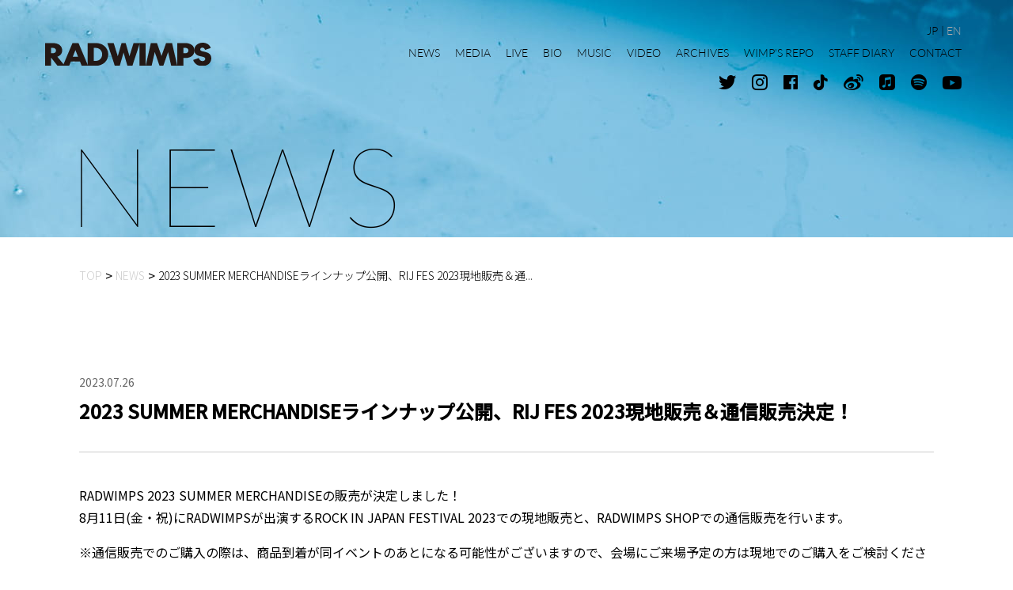

--- FILE ---
content_type: text/html; charset=UTF-8
request_url: https://radwimps.jp/news/14561/
body_size: 26226
content:
<!DOCTYPE html>
<html lang="ja" prefix="og: https://ogp.me/ns#">
<head>
<!-- Global site tag (gtag.js) - Google Analytics -->
<script async src="https://www.googletagmanager.com/gtag/js?id=UA-137890671-1"></script>
<script>
  window.dataLayer = window.dataLayer || [];
  window.GA_MEASUREMENT_ID = "UA-137890671-1";
  function gtag(){dataLayer.push(arguments);}
  gtag('js', new Date());

  gtag('config', 'UA-137890671-1');
</script>
  <meta charset="utf-8">
  <meta name="robots" content="max-image-preview:large">
  <meta name="format-detection" content="telephone=no">
  <meta name="apple-mobile-web-app-status-bar-style" content="black-translucent">
  <meta name="viewport" content="width=device-width, initial-scale=1.0">
  <title>2023 SUMMER MERCHANDISEラインナップ公開、RIJ FES 2023現地販売＆通信販売決定！ | RADWIMPS OFFICIAL SITE</title>
  <meta name="description" content="RADWIMPS Official Website">
  <meta name="keywords" content="RADWIMPS,ラッドウィンプス,野田洋次郎,桑原彰,武田祐介,山口智史">
  <meta property="og:locale" content="ja_JP">
  <meta property="og:site_name" content="RADWIMPS OFFICIAL SITE">
  <meta property="og:type" content="article">
  <meta property="og:title" content="2023 SUMMER MERCHANDISEラインナップ公開、RIJ FES 2023現地販売＆通信販売決定！ | RADWIMPS OFFICIAL SITE">
  <meta property="og:description" content="RADWIMPS Official Website">
  <meta property="og:url" content="https://radwimps.jp/news/14561/">
  <meta property="og:image" content="https://radwimps.jp/wp-content/themes/radwimps/assets/images/common/ogp.jpg">
  <meta name="twitter:card" content="summary">
  <meta name="twitter:site" content="@RADWIMPS">
  <meta name="twitter:title" content="2023 SUMMER MERCHANDISEラインナップ公開、RIJ FES 2023現地販売＆通信販売決定！ | RADWIMPS OFFICIAL SITE">
  <meta name="twitter:description" content="RADWIMPS Official Website">
  <meta name="msapplication-TileColor" content="#f0f0f0">
  <meta name="theme-color" content="#000">
  <link rel="apple-touch-icon" sizes="180x180" href="https://radwimps.jp/wp-content/themes/radwimps/assets/images/favicon/apple-touch-icon.png">
  <link rel="icon" type="image/png" sizes="32x32" href="https://radwimps.jp/wp-content/themes/radwimps/assets/images/favicon/favicon-32x32.png">
  <link rel="icon" type="image/png" sizes="16x16" href="https://radwimps.jp/wp-content/themes/radwimps/assets/images/favicon/favicon-16x16.png">
  <link rel="mask-icon" href="https://radwimps.jp/wp-content/themes/radwimps/assets/images/favicon/safari-pinned-tab.svg" color="#000000">
  <link rel="manifest" href="https://radwimps.jp/wp-content/themes/radwimps/site.webmanifest">
  <link rel="preconnect" href="https://fonts.gstatic.com">
  <link rel="preload" href="https://fonts.googleapis.com/css2?family=Noto+Sans+JP:wght@300;400;500&display=swap" as="style">
  <link rel="stylesheet" href="https://fonts.googleapis.com/css2?family=Noto+Sans+JP:wght@300;400;500&display=swap" media="print" onload="this.media='all'">
  <link rel="preload" href="https://radwimps.jp/wp-content/themes/radwimps/assets/fonts/Lato-Hairline.woff" as="font" type="font/woff" crossorigin>
  <link rel="preload" href="https://radwimps.jp/wp-content/themes/radwimps/assets/fonts/Lato-Light.woff" as="font" type="font/woff" crossorigin>
  <link rel="preload" href="https://radwimps.jp/wp-content/themes/radwimps/assets/fonts/iconfont.woff2" as="font" type="font/woff2" crossorigin>
  <link rel="stylesheet" href="https://radwimps.jp/wp-content/themes/radwimps/assets/styles/style.css?6973ad4a3ad87">
<style id='wp-block-library-inline-css' type='text/css'>
:root{--wp-admin-theme-color:#007cba;--wp-admin-theme-color-darker-10:#006ba1;--wp-admin-theme-color-darker-20:#005a87;--wp-admin-border-width-focus:2px}@media (-webkit-min-device-pixel-ratio:2),(min-resolution:192dpi){:root{--wp-admin-border-width-focus:1.5px}}:root .has-pale-pink-background-color{background-color:#f78da7}:root .has-vivid-red-background-color{background-color:#cf2e2e}:root .has-luminous-vivid-orange-background-color{background-color:#ff6900}:root .has-luminous-vivid-amber-background-color{background-color:#fcb900}:root .has-light-green-cyan-background-color{background-color:#7bdcb5}:root .has-vivid-green-cyan-background-color{background-color:#00d084}:root .has-pale-cyan-blue-background-color{background-color:#8ed1fc}:root .has-vivid-cyan-blue-background-color{background-color:#0693e3}:root .has-vivid-purple-background-color{background-color:#9b51e0}:root .has-white-background-color{background-color:#fff}:root .has-very-light-gray-background-color{background-color:#eee}:root .has-cyan-bluish-gray-background-color{background-color:#abb8c3}:root .has-very-dark-gray-background-color{background-color:#313131}:root .has-black-background-color{background-color:#000}:root .has-pale-pink-color{color:#f78da7}:root .has-vivid-red-color{color:#cf2e2e}:root .has-luminous-vivid-orange-color{color:#ff6900}:root .has-luminous-vivid-amber-color{color:#fcb900}:root .has-light-green-cyan-color{color:#7bdcb5}:root .has-vivid-green-cyan-color{color:#00d084}:root .has-pale-cyan-blue-color{color:#8ed1fc}:root .has-vivid-cyan-blue-color{color:#0693e3}:root .has-vivid-purple-color{color:#9b51e0}:root .has-white-color{color:#fff}:root .has-very-light-gray-color{color:#eee}:root .has-cyan-bluish-gray-color{color:#abb8c3}:root .has-very-dark-gray-color{color:#313131}:root .has-black-color{color:#000}:root .has-vivid-cyan-blue-to-vivid-purple-gradient-background{background:linear-gradient(135deg,#0693e3,#9b51e0)}:root .has-vivid-green-cyan-to-vivid-cyan-blue-gradient-background{background:linear-gradient(135deg,#00d084,#0693e3)}:root .has-light-green-cyan-to-vivid-green-cyan-gradient-background{background:linear-gradient(135deg,#7adcb4,#00d082)}:root .has-luminous-vivid-amber-to-luminous-vivid-orange-gradient-background{background:linear-gradient(135deg,#fcb900,#ff6900)}:root .has-luminous-vivid-orange-to-vivid-red-gradient-background{background:linear-gradient(135deg,#ff6900,#cf2e2e)}:root .has-very-light-gray-to-cyan-bluish-gray-gradient-background{background:linear-gradient(135deg,#eee,#a9b8c3)}:root .has-cool-to-warm-spectrum-gradient-background{background:linear-gradient(135deg,#4aeadc,#9778d1 20%,#cf2aba 40%,#ee2c82 60%,#fb6962 80%,#fef84c)}:root .has-blush-light-purple-gradient-background{background:linear-gradient(135deg,#ffceec,#9896f0)}:root .has-blush-bordeaux-gradient-background{background:linear-gradient(135deg,#fecda5,#fe2d2d 50%,#6b003e)}:root .has-purple-crush-gradient-background{background:linear-gradient(135deg,#34e2e4,#4721fb 50%,#ab1dfe)}:root .has-luminous-dusk-gradient-background{background:linear-gradient(135deg,#ffcb70,#c751c0 50%,#4158d0)}:root .has-hazy-dawn-gradient-background{background:linear-gradient(135deg,#faaca8,#dad0ec)}:root .has-pale-ocean-gradient-background{background:linear-gradient(135deg,#fff5cb,#b6e3d4 50%,#33a7b5)}:root .has-electric-grass-gradient-background{background:linear-gradient(135deg,#caf880,#71ce7e)}:root .has-subdued-olive-gradient-background{background:linear-gradient(135deg,#fafae1,#67a671)}:root .has-atomic-cream-gradient-background{background:linear-gradient(135deg,#fdd79a,#004a59)}:root .has-nightshade-gradient-background{background:linear-gradient(135deg,#330968,#31cdcf)}:root .has-midnight-gradient-background{background:linear-gradient(135deg,#020381,#2874fc)}.has-small-font-size{font-size:.8125em}.has-normal-font-size,.has-regular-font-size{font-size:1em}.has-medium-font-size{font-size:1.25em}.has-large-font-size{font-size:2.25em}.has-huge-font-size,.has-larger-font-size{font-size:2.625em}.has-text-align-center{text-align:center}.has-text-align-left{text-align:left}.has-text-align-right{text-align:right}#end-resizable-editor-section{display:none}.aligncenter{clear:both}.items-justified-left{justify-content:flex-start}.items-justified-center{justify-content:center}.items-justified-right{justify-content:flex-end}.items-justified-space-between{justify-content:space-between}.screen-reader-text{border:0;clip:rect(1px,1px,1px,1px);-webkit-clip-path:inset(50%);clip-path:inset(50%);height:1px;margin:-1px;overflow:hidden;padding:0;position:absolute;width:1px;word-wrap:normal!important}.screen-reader-text:focus{background-color:#ddd;clip:auto!important;-webkit-clip-path:none;clip-path:none;color:#444;display:block;font-size:1em;height:auto;left:5px;line-height:normal;padding:15px 23px 14px;text-decoration:none;top:5px;width:auto;z-index:100000}
</style>
<link rel="canonical" href="https://radwimps.jp/news/14561/" />
</head>
<body class="is-preload" data-page="root" data-id="news-single">

  <header class="l-header js-header">
    <div class="p-header">
      <div class="p-header__logo">
        <a href="https://radwimps.jp/" class="u-hv-fade js-logo-link">
          <img src="https://radwimps.jp/wp-content/themes/radwimps/assets/images/common/logo.svg" class="u-w-full" alt="RADWIMPS">
        </a>
      </div>
      <div class="p-header__wrapper js-menu">
        <nav class="p-nav nav js-nav">
          <a href="https://radwimps.jp/news/" class="item js-nav-link">
            <span class="js-nav-label">NEWS</span>
          </a>
          <a href="https://radwimps.jp/media/" class="item">
            <span class="js-nav-label">MEDIA</span>
          </a>
          <a href="https://radwimps.jp/live/" class="item js-nav-link">
            <span class="js-nav-label">LIVE</span>
          </a>
          <a href="https://radwimps.jp/biography/" class="item js-nav-link">
            <span class="js-nav-label">BIO</span>
          </a>
          <a href="https://radwimps.jp/music/" class="item js-nav-link">
            <span class="js-nav-label">MUSIC</span>
          </a>
          <a href="https://radwimps.jp/videos/" class="item js-nav-link">
            <span class="js-nav-label">VIDEO</span>
          </a>
          <a href="https://radwimps.jp/archives/" class="item js-nav-link">
            <span class="js-nav-label">ARCHIVES</span>
          </a>
          <a href="https://radwimps.jp/wimps_repo/" class="item">
            <span class="js-nav-label">WIMP'S REPO</span>
          </a>
          <a href="https://radwimps.jp/radwimps_staff/" class="item">
            <span class="js-nav-label">STAFF DIARY</span>
          </a>
          <a href="https://radwimps.jp/contact/" class="item" data-page-prevent>
            <span class="js-nav-label">CONTACT</span>
          </a>
        </nav>
        <div class="lang js-lang">
          <a href="/" class="item js-lang-ja">JP</a>
          <a href="/en/" class="item js-lang-en">EN</a>
        </div>
   
        <div class="socials js-header-socials">
          <a href="https://twitter.com/RADWIMPS" class="item u-hv-fade" target="_blank">
            <i class="c-icon -tw icon" aria-label="Twitter"></i>
          </a>
          <a href="https://www.instagram.com/radwimps_jp/" class="item u-hv-fade" target="_blank">
            <i class="c-icon -ig icon" aria-label="Instagram"></i>
          </a>
          <a href="https://www.facebook.com/radwimps.official/" class="item u-hv-fade" target="_blank">
            <i class="c-icon -fb icon" aria-label="Facebook"></i>
          </a>
          <a href="https://www.tiktok.com/@radwimps_official" class="item u-hv-fade" target="_blank">
            <i class="c-icon -ticktok icon" aria-label="TickTok"></i>
          </a>
          <a href="https://weibo.com/6116796498" class="item u-hv-fade" target="_blank">
            <i class="c-icon -weibo icon" aria-label="Weibo"></i>
          </a>
          <a href="https://music.apple.com/jp/artist/radwimps/91160335" class="item u-hv-fade" target="_blank">
            <i class="c-icon -applemusic icon" aria-label="AppleMusic"></i>
          </a>
          <a href="https://open.spotify.com/artist/1EowJ1WwkMzkCkRomFhui7" class="item u-hv-fade" target="_blank">
            <i class="c-icon -spotify icon" aria-label="Spotify"></i>
          </a>
          <a href="https://www.youtube.com/channel/UCIVqvhyo8ttjYOmMJuhq_YQ" class="item u-hv-fade" target="_blank">
            <i class="c-icon -yt icon" aria-label="Youtube"></i>
          </a>
        </div>
      </div>
      <div class="p-header__hamburger js-menu-trigger">
        <div class="bar js-menu-bar"></div>
        <div class="bar js-menu-bar"></div>
        <div class="bar js-menu-bar"></div>
        <div class="bar js-menu-bar"></div>
      </div>
    </div>
  </header>

  <div class="l-root" data-scroll="root">
    <div data-scroll="page">

      <div data-page="wrapper">
        <div class="l-main" data-page="main" data-page-namespace="news-single">
            

            <div class="p-hero">
              <div class="l-content p-hero__inner">
                <h1 class="title js-anim-hero" aria-label="NEWS">
                  <span class="i" aria-hidden="true">N</span>
                  <span class="i" aria-hidden="true">E</span>
                  <span class="i" aria-hidden="true">W</span>
                  <span class="i" aria-hidden="true">S</span>
                </h1>
              </div>
            </div>

<div class="p-bread">
<ul class="l-content p-bread__inner" itemscope itemtype="https://schema.org/BreadcrumbList">
<li itemprop=”itemListElement” itemscope itemtype=”https://schema.org/ListItem” class="item"><a href="https://radwimps.jp/" itemprop=”item” class="link"><span itemprop=”name" class="label">TOP</span><meta itemprop="position" content="1"></a></li>
<li itemprop=”itemListElement” itemscope itemtype=”https://schema.org/ListItem” class="item"><a href="https://radwimps.jp/news/" itemprop=”item” class="link"><span itemprop=”name" class="label">NEWS</span><meta itemprop="position" content="2"></a></li><li itemprop=”itemListElement” itemscope itemtype=”https://schema.org/ListItem” class="item -current"><a href="https://radwimps.jp/news/14561/" itemprop=”item” class="link"><span itemprop=”name" class="label">2023 SUMMER MERCHANDISEラインナップ公開、RIJ FES 2023現地販売＆通...</span><meta itemprop="position" content="3"></a></li></ul>
</div>


            <div class="l-container" data-page="container">
              <div class="l-content">

                <div class="p-article">
                  <div class="p-article__head">
                    <time class="date" datetime="2023-07-26">2023.07.26</time>
                    <h2 class="title">2023 SUMMER MERCHANDISEラインナップ公開、RIJ FES 2023現地販売＆通信販売決定！</h2>
                  </div>
                  <div class="p-article__main">
                    <div class="p-article__body js-article">

<p>RADWIMPS 2023 SUMMER MERCHANDISEの販売が決定しました！<br>8月11日(金・祝)にRADWIMPSが出演するROCK IN JAPAN FESTIVAL 2023での現地販売と、RADWIMPS SHOPでの通信販売を行います。</p>



<p>※通信販売でのご購入の際は、商品到着が同イベントのあとになる可能性がございますので、会場にご来場予定の方は現地でのご購入をご検討ください。<br>※通信販売、ROCK IN JAPAN FESTIVAL 2023の現地販売共に各商品の数量には限りがございますので、予めご了承いただけますようお願いいたします。</p>



<figure class="wp-block-image size-large"><img loading="lazy" width="698" height="1024" src="https://src-radwimps.s3.ap-northeast-1.amazonaws.com/wp-content/uploads/2023/07/26165149/%E4%B8%80%E8%A6%A7_jp_new-698x1024.jpg" alt="" class="wp-image-14562" srcset="https://src-radwimps.s3.ap-northeast-1.amazonaws.com/wp-content/uploads/2023/07/26165149/%E4%B8%80%E8%A6%A7_jp_new-698x1024.jpg 698w, https://src-radwimps.s3.ap-northeast-1.amazonaws.com/wp-content/uploads/2023/07/26165149/%E4%B8%80%E8%A6%A7_jp_new-205x300.jpg 205w, https://src-radwimps.s3.ap-northeast-1.amazonaws.com/wp-content/uploads/2023/07/26165149/%E4%B8%80%E8%A6%A7_jp_new-768x1126.jpg 768w, https://src-radwimps.s3.ap-northeast-1.amazonaws.com/wp-content/uploads/2023/07/26165149/%E4%B8%80%E8%A6%A7_jp_new-1047x1536.jpg 1047w, https://src-radwimps.s3.ap-northeast-1.amazonaws.com/wp-content/uploads/2023/07/26165149/%E4%B8%80%E8%A6%A7_jp_new-1396x2048.jpg 1396w, https://src-radwimps.s3.ap-northeast-1.amazonaws.com/wp-content/uploads/2023/07/26165149/%E4%B8%80%E8%A6%A7_jp_new.jpg 1500w" sizes="(max-width: 698px) 100vw, 698px" /></figure>



<p>[ROCK IN JAPAN FESTIVAL 2023現地販売]<br>現地でのグッズ販売に関する詳細はイベントオフィシャルサイトをご確認ください。<br>※販売はRADWIMPSが出演する8月11日(金・祝)のみです。</p>



<p>[RADWIMPS SHOP通信販売]<br>受付開始：2023年7月27日(木) 18:00～<br>※商品お届けの予定日に関しては商品詳細をご確認、お申し込みください。</p>



<p>▼RADWIMPS SHOP<br><a href="https://radwimps-shop.radwimps.jp">https://radwimps-shop.radwimps.jp</a></p>
                    </div>
                    <div class="socials">
                    <div class="p-share">
                      <p class="label">SHARE</p>
                      <div class="list">
                        <a href="https://www.facebook.com/sharer/sharer.php?u=https%3A%2F%2Fradwimps.jp%2Fnews%2F14561%2F" class="item u-hv-fade" target="_blank">
                          <i class="c-icon -fb icon" aria-label="Facebook"></i>
                        </a>
                        <a href="http://twitter.com/share?text=2023+SUMMER+MERCHANDISE%E3%83%A9%E3%82%A4%E3%83%B3%E3%83%8A%E3%83%83%E3%83%97%E5%85%AC%E9%96%8B%E3%80%81RIJ+FES+2023%E7%8F%BE%E5%9C%B0%E8%B2%A9%E5%A3%B2%EF%BC%86%E9%80%9A%E4%BF%A1%E8%B2%A9%E5%A3%B2%E6%B1%BA%E5%AE%9A%EF%BC%81&hashtags=RADWIMPS&url=https%3A%2F%2Fradwimps.jp%2Fnews%2F14561%2F" class="item u-hv-fade" target="_blank">
                          <i class="c-icon -tw icon" aria-label="Twitter"></i>
                        </a>
                        <a href="http://line.me/R/msg/text/?2023+SUMMER+MERCHANDISE%E3%83%A9%E3%82%A4%E3%83%B3%E3%83%8A%E3%83%83%E3%83%97%E5%85%AC%E9%96%8B%E3%80%81RIJ+FES+2023%E7%8F%BE%E5%9C%B0%E8%B2%A9%E5%A3%B2%EF%BC%86%E9%80%9A%E4%BF%A1%E8%B2%A9%E5%A3%B2%E6%B1%BA%E5%AE%9A%EF%BC%81%0Ahttps%3A%2F%2Fradwimps.jp%2Fnews%2F14561%2F" class="item u-hv-fade" target="_blank">
                          <i class="c-icon -line icon" aria-label="LINE"></i>
                        </a>
                      </div>
                    </div>                    </div>
                  </div>
                </div>

                <div class="p-paging">
                  <div class="col -back">
                    <a href="https://radwimps.jp/news/" class="c-button-arrow -reverse">
                      <span class="c-button-arrow__label">BACK TO LIST</span>
                    </a>
                  </div>
                </div>
              </div>
            </div>
        </div>
                    
        <div class="p-banners">
          <div class="l-content js-banner-slider">
            <div class="p-banners__inner swiper-wrapper">
              <a href="https://radwimps-store.radwimps.jp/" class="item swiper-slide" target="_blank">
                <img src="https://radwimps.jp/wp-content/themes/radwimps/assets/images/common/bnr-footer_1.jpg?var=20241101" class="u-w-full" loading="lazy" alt="RADWIMPS Official Shop">
              </a>
              <a href="https://rarirurecords.jp/" class="item swiper-slide" target="_blank">
                <img src="https://radwimps.jp/wp-content/themes/radwimps/assets/images/common/bnr-footer_2.jpg" class="u-w-full" loading="lazy" alt="ラリルレコード">
              </a>
              <a href="https://bokunchi.radwimps.jp/" class="item swiper-slide" target="_blank">
                <img src="https://radwimps.jp/wp-content/themes/radwimps/assets/images/common/bnr-footer_3.jpg?var=20241101" class="u-w-full" loading="lazy" alt="ボクンチ">
              </a>
            </div>
          </div>
        </div>

        <footer class="l-footer">
          <div class="p-footer">
            <a href="#top" class="p-footer__pagetop">
              <div class="barwrap">
                <div class="bar js-anim-scroll"></div>
              </div>
              <p class="label">GO TOP</p>
            </a>
            <div class="l-content p-footer__inner">
              <div class="col">
                <a href="https://radwimps.jp/" class="logo js-logo-link">
                  <img src="https://radwimps.jp/wp-content/themes/radwimps/assets/images/common/logo_white.svg" class="u-w-full" loading="lazy" alt="RADWIMPS">
                </a>
   
                <div class="socials">
                  <a href="https://twitter.com/RADWIMPS" class="item u-hv-fade" target="_blank">
                    <i class="c-icon -tw icon" aria-label="Twitter"></i>
                  </a>
                  <a href="https://www.instagram.com/radwimps_jp/" class="item u-hv-fade" target="_blank">
                    <i class="c-icon -ig icon" aria-label="Instagram"></i>
                  </a>
                  <a href="https://www.facebook.com/radwimps.official/" class="item u-hv-fade" target="_blank">
                    <i class="c-icon -fb icon" aria-label="Facebook"></i>
                  </a>
                  <a href="https://www.tiktok.com/@radwimps_official" class="item u-hv-fade" target="_blank">
                    <i class="c-icon -ticktok icon" aria-label="TickTok"></i>
                  </a>
                  <a href="https://weibo.com/6116796498" class="item u-hv-fade" target="_blank">
                    <i class="c-icon -weibo icon" aria-label="Weibo"></i>
                  </a>
                  <a href="https://music.apple.com/jp/artist/radwimps/91160335" class="item u-hv-fade" target="_blank">
                    <i class="c-icon -applemusic icon" aria-label="AppleMusic"></i>
                  </a>
                  <a href="https://open.spotify.com/artist/1EowJ1WwkMzkCkRomFhui7" class="item u-hv-fade" target="_blank">
                    <i class="c-icon -spotify icon" aria-label="Spotify"></i>
                  </a>
                  <a href="https://www.youtube.com/channel/UCIVqvhyo8ttjYOmMJuhq_YQ" class="item u-hv-fade" target="_blank">
                    <i class="c-icon -yt icon" aria-label="Youtube"></i>
                  </a>
                </div>
              </div>
              <div class="col">
                <a href="https://radwimps.jp/news/" class="link u-hv-fade js-nav-link">NEWS</a>
                <a href="https://radwimps.jp/media/" class="link u-hv-fade">MEDIA</a>
                <a href="https://radwimps.jp/live/" class="link u-hv-fade js-nav-link">LIVE</a>
                <a href="https://radwimps.jp/biography/" class="link u-hv-fade js-nav-link">BIO</a>
                <a href="https://radwimps.jp/music/" class="link u-hv-fade js-nav-link">MUSIC</a>
                <a href="https://radwimps.jp/videos/" class="link u-hv-fade js-nav-link">VIDEO</a>
                <a href="https://radwimps.jp/archives/" class="link u-hv-fade js-nav-link">ARCHIVES</a>
                <a href="https://radwimps.jp/wimps_repo/" class="link u-hv-fade">WIMP'S REPO</a>
                <a href="https://radwimps.jp/radwimps_staff/" class="link u-hv-fade">STAFF DIARY</a>
                <a href="https://radwimps.jp/contact/" class="link u-hv-fade" data-page-prevent>CONTACT</a>
              </div>
              <p class="copy"><small>Copyright © voque ting co.,ltd. All Rights Reserved.</small></p>
            </div>
          </div>
        </footer>
      </div>
    </div>
  </div>


  <div id="modal" class="p-modal" aria-hidden="true">
    <div class="p-modal__wrapper">
      <div class="p-modal__inner">
        <div class="p-modal__close" data-modal-close></div>
      </div>
    </div>
    <div class="p-modal__overlay" data-modal-close></div>
  </div>

<style id='wp-block-paragraph-inline-css' type='text/css'>
.is-small-text{font-size:.875em}.is-regular-text{font-size:1em}.is-large-text{font-size:2.25em}.is-larger-text{font-size:3em}.has-drop-cap:not(:focus):first-letter{float:left;font-size:8.4em;line-height:.68;font-weight:100;margin:.05em .1em 0 0;text-transform:uppercase;font-style:normal}p.has-drop-cap.has-background{overflow:hidden}p.has-background{padding:1.25em 2.375em}p.has-text-color a{color:inherit}
</style>
<style id='wp-block-image-inline-css' type='text/css'>
.wp-block-image{margin:0 0 1em}.wp-block-image img{max-width:100%}.wp-block-image:not(.is-style-rounded) img{border-radius:inherit}.wp-block-image.aligncenter{text-align:center}.wp-block-image.alignfull img,.wp-block-image.alignwide img{width:100%}.wp-block-image .aligncenter,.wp-block-image .alignleft,.wp-block-image .alignright{display:table}.wp-block-image .aligncenter>figcaption,.wp-block-image .alignleft>figcaption,.wp-block-image .alignright>figcaption{display:table-caption;caption-side:bottom}.wp-block-image .alignleft{float:left;margin:.5em 1em .5em 0}.wp-block-image .alignright{float:right;margin:.5em 0 .5em 1em}.wp-block-image .aligncenter{margin-left:auto;margin-right:auto}.wp-block-image figcaption{margin-top:.5em;margin-bottom:1em}.wp-block-image.is-style-circle-mask img,.wp-block-image.is-style-rounded img{border-radius:9999px}@supports ((-webkit-mask-image:none) or (mask-image:none)) or (-webkit-mask-image:none){.wp-block-image.is-style-circle-mask img{-webkit-mask-image:url('data:image/svg+xml;utf8,<svg viewBox="0 0 100 100" xmlns="http://www.w3.org/2000/svg"><circle cx="50" cy="50" r="50"/></svg>');mask-image:url('data:image/svg+xml;utf8,<svg viewBox="0 0 100 100" xmlns="http://www.w3.org/2000/svg"><circle cx="50" cy="50" r="50"/></svg>');mask-mode:alpha;-webkit-mask-repeat:no-repeat;mask-repeat:no-repeat;-webkit-mask-size:contain;mask-size:contain;-webkit-mask-position:center;mask-position:center;border-radius:0}}.wp-block-image figure{margin:0}
</style>
  <script src="https://radwimps.jp/wp-content/themes/radwimps/assets/scripts/bundle.js?6973ad4a442b7" defer></script>
</body>
</html>